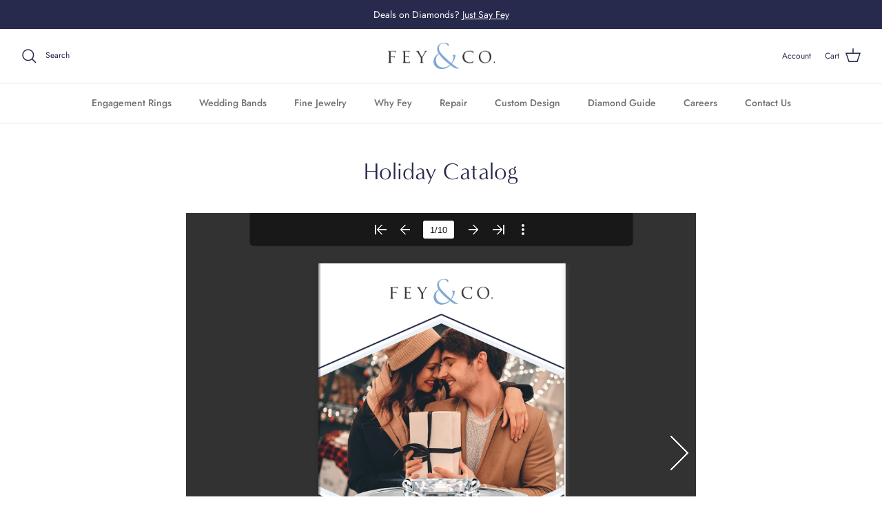

--- FILE ---
content_type: text/html
request_url: https://online.fliphtml5.com/qcuk/ahca/
body_size: 744
content:
<!DOCTYPE html PUBLIC "-//W3C//DTD XHTML 1.0 Transitional//EN" "http://www.w3.org/TR/xhtml1/DTD/xhtml1-transitional.dtd">
<html xmlns="http://www.w3.org/1999/xhtml">
<head>
	<title>Fey &amp; Co. Holiday Lookbook</title>
	<meta http-equiv="Content-Type" content="text/html; charset=utf-8" />
	<meta name="viewport" content="width=device-width, initial-scale=1.0, minimum-scale=1.0, maximum-scale=1.0, user-scalable=no">
	<meta http-equiv="Expires" content="0">
	<meta http-equiv="Pragma" content="no-cache">
	<meta http-equiv="Cache-control" content="no-cache">
	<meta http-equiv="Cache" content="no-cache">
	<meta name="apple-mobile-web-app-capable" content="yes" />
	<meta name="monitor-signature" content="monitor:player:html5">
	<meta name="apple-mobile-web-app-status-bar-style" content="black" />
	<meta http-equiv="X-UA-Compatible" content="chrome=1,IE=edge">
	<meta name="robots" content="max-image-preview:large"/>
		<link rel="alternate" type="application/json+oembed" href="https://fliphtml5.com/oembed/?url=https%3A%2F%2Fonline.fliphtml5.com%2Fqcuk%2Fahca%2F&format=json" title="Fey &amp; Co. Holiday Lookbook" />
		<link rel="alternate" type="application/xml+oembed" href="https://fliphtml5.com/oembed/?url=https%3A%2F%2Fonline.fliphtml5.com%2Fqcuk%2Fahca%2F&format=xml" title="Fey &amp; Co. Holiday Lookbook" />
	<meta name="keywords" content="" />
	<meta name="description" content="Fey &amp; Co. Holiday Lookbook" />
	<meta name="generator" content="fliphtml5.com" />
	<link rel="icon" href="" type="image/x-icon">
	<link rel="image_src" href="https://online.fliphtml5.com/qcuk/ahca/files/shot.jpg"/>
	<meta name="og:image" content="https://online.fliphtml5.com/qcuk/ahca/files/shot.jpg">
	<meta property="og:image" content="https://online.fliphtml5.com/qcuk/ahca/files/shot.jpg">
	<meta property="og:title" content="Fey &amp; Co. Holiday Lookbook" />
	<meta property="og:type" content="article" />
	<meta property="og:url" content="https://online.fliphtml5.com/qcuk/ahca/" />
	<meta property="og:image" content="https://online.fliphtml5.com/qcuk/ahca/files/shot.jpg" />
	<meta property="og:description" content="Fey &amp; Co. Holiday Lookbook" />
	<meta itemprop="name" content="Fey &amp; Co. Holiday Lookbook">
	<meta itemprop="description" content="Fey &amp; Co. Holiday Lookbook">
	<meta itemprop="image" content="https://online.fliphtml5.com/qcuk/ahca/files/shot.jpg">
	<meta name="twitter:site" content="@FlipHTML5">
	<meta name="twitter:title" content="Fey &amp; Co. Holiday Lookbook">
	<meta name="twitter:description" content="Fey &amp; Co. Holiday Lookbook">
	<meta name="twitter:image" content="https://online.fliphtml5.com/qcuk/ahca/files/shot.jpg">
	<meta name="twitter:card" content="player">
	<meta name="twitter:player:width" content="400">
	<meta name="twitter:player:height" content="300">
	<meta name="twitter:player" content="https://online.fliphtml5.com/qcuk/ahca/">

	<style>
		html{width:100%;height:100%;left:0;top:0;margin:0;padding:0;position:fixed;}
		body{width:100%;height:100%;left:0;top:0;margin:0;padding:0;position:fixed;}
	</style>
<link rel="canonical" href="https://online.fliphtml5.com/qcuk/ahca/"></head>
<body>
	<div id="tmpLoading" style="width: 100%; height: 100%; position: absolute; z-index: -2;background:#323232;"></div>
	
	<script type="text/javascript" src="javascript/config.js?1726497688"></script>
	<script type="text/javascript" src="slide_javascript/slideJS.js?1726497688"></script>
	<script type="text/javascript" src="//static.fliphtml5.com/resourceFiles/html5_templates/js/LoadingJS.js?c3cd7f589f64047efd9556fe4192899e"></script>
	<script type="text/javascript" src="//static.fliphtml5.com/resourceFiles/html5_templates/template/Handy/resource_skeleton.js?5b9d1fb5e3d1d50ea2ac0aa9638d432d"></script>
</body>
</html>

--- FILE ---
content_type: text/css
request_url: https://feyjewelers.com/cdn/shop/t/15/assets/custom.css?v=175184439721435418281742292599
body_size: -540
content:
.overlay-text__button, .btn, .btn--primary, .button.altcolour, .btn.btn--secondary, button.altcolour {
  min-width: 200px;
}


--- FILE ---
content_type: text/javascript
request_url: https://online.fliphtml5.com/qcuk/ahca/javascript/config.js?1726497688
body_size: 14255
content:
var htmlConfig = {"bookConfig":"[base64]","aliasConfig":{"appName":["","",""],"totalPageCount":[],"largePageWidth":[],"largePageHeight":[],"normalPath":[],"largePath":[],"thumbPath":[],"ToolBarsSettings":[],"TitleBar":[],"appLogoIcon":["appLogoIcon"],"appLogoLinkURL":["appLogoLinkURL"],"bookTitle":[],"bookDescription":[],"ButtonsBar":[],"ShareButton":[],"ShareButtonVisible":["socialShareButtonVisible"],"ThumbnailsButton":[],"ThumbnailsButtonVisible":["enableThumbnail"],"ZoomButton":[],"ZoomButtonVisible":["enableZoomIn"],"FlashDisplaySettings":[],"MainBgConfig":[],"bgBeginColor":["bgBeginColor"],"bgEndColor":["bgEndColor"],"bgMRotation":["bgMRotation"],"backGroundImgURL":["mainbgImgUrl","innerMainbgImgUrl"],"pageBackgroundColor":["pageBackgroundColor"],"flipshortcutbutton":[],"BookMargins":[],"topMargin":[],"bottomMargin":[],"leftMargin":[],"rightMargin":[],"HTMLControlSettings":[],"linkconfig":[],"LinkDownColor":["linkOverColor"],"LinkAlpha":["linkOverColorAlpha"],"OpenWindow":["linkOpenedWindow"],"searchColor":[],"searchAlpha":[],"SearchButtonVisible":["searchButtonVisible"],"productName":[],"homePage":[],"enableAutoPlay":["autoPlayAutoStart"],"autoPlayDuration":["autoPlayDuration"],"autoPlayLoopCount":["autoPlayLoopCount"],"BookMarkButtonVisible":[],"googleAnalyticsID":["googleAnalyticsID"],"OriginPageIndex":[],"HardPageEnable":["isHardCover"],"UIBaseURL":[],"RightToLeft":["isRightToLeft"],"LeftShadowWidth":["leftPageShadowWidth"],"LeftShadowAlpha":["pageShadowAlpha"],"RightShadowWidth":["rightPageShadowWidth"],"RightShadowAlpha":["pageShadowAlpha"],"ShortcutButtonHeight":[],"ShortcutButtonWidth":[],"AutoPlayButtonVisible":["enableAutoPlay"],"DownloadButtonVisible":["enableDownload"],"DownloadURL":["downloadURL"],"HomeButtonVisible":["homeButtonVisible"],"HomeURL":["btnHomeURL"],"BackgroundSoundURL":["bacgroundSoundURL"],"PrintButtonVisible":["enablePrint"],"toolbarColor":["mainColor","barColor"],"loadingBackground":["mainColor","barColor"],"BackgroundSoundButtonVisible":["enableFlipSound"],"FlipSound":["enableFlipSound"],"MiniStyle":["userSmallMode"],"retainBookCenter":["moveFlipBookToCenter"],"totalPagesCaption":["totalPageNumberCaptionStr"],"pageNumberCaption":["pageIndexCaptionStrs"]},"aliasLanguage":{"frmPrintbtn":["frmPrintCaption"],"frmPrintall":["frmPrintPrintAll"],"frmPrintcurrent":["frmPrintPrintCurrentPage"],"frmPrintRange":["frmPrintPrintRange"],"frmPrintexample":["frmPrintExampleCaption"],"btnLanguage":["btnSwicthLanguage"],"btnTableOfContent":["btnBookMark"],"btnExitFullscreen":["btnDisableFullScreen"],"btnFullscreen":["btnFullScreen"],"btnHome":["homebtnHelp"],"btnMore":["btnMoreOptionsLeft"],"frmToc":["btnBookMark"],"frmSearch":["btnSearch"],"frmLinkLabel":["lblLink"]},"meta":{"title":"Fey & Co. Holiday Lookbook","description":"Fey & Co. Holiday Lookbook","url":"https:\/\/online.fliphtml5.com\/qcuk\/ahca\/index.html","pageCount":10,"template":"Metro","theme":"Default","pageWidth":432,"pageHeight":666},"project-config":[],"bmtConfig":{"tabs":[],"onSideEdge":true},"videoList":[],"staticAd":{"haveAd":false},"language":[{"language":"English","btnFirstPage":"First","btnNextPage":"Next Page","btnLastPage":"Last","btnPrePage":"Previous Page","btnDownload":"Download","btnPrint":"Print","btnSearch":"Search","btnClearSearch":"Enter key to search","frmSearchPrompt":"Clear","btnBookMark":"Table of content","btnHelp":"Help","btnHome":"Home","btnFullscreen":"Fullscreen","btnSoundOn":"Sound On","btnSoundOff":"Sound Off","btnShareEmail":"Email","btnSocialShare":"Social Share","btnZoomIn":"Zoom In","btnZoomOut":"Zoom Out","btnDragToMove":"Move by mouse drag","btnAutoFlip":"Auto Flip","btnStopAutoFlip":"Stop Auto Flip","btnGoToHome":"Return Home","frmHelpCaption":"Help","frmHelpTip1":"Double click to zoom in or out","frmHelpTip2":"Drag the page corner to view","frmPrintCaption":"Print","frmPrintBtnCaption":"Print","frmPrintPreparePage":"Preparing Page:","frmPrintPrintFailed":"Print Failed:","pnlSearchInputInvalid":"The search text is too short.","loginCaption":"Login","loginInvalidPassword":"Not a valid password!","loginPasswordLabel":"Password:","loginBtnLogin":"Login","loginBtnCancel":"Cancel","btnThumb":"Thumbnails","lblPages":"Pages:","lblPagesFound":"Pages:","lblPageIndex":"Page","btnAbout":"About","frnAboutCaption":"About & Contact","btnSinglePage":"Single Page","btnDoublePage":"Double Page","tipChangeLanguage":"Please select a language below...","btnMoreOptionsRight":"More Options","btnFit":"Fit Window","smallModeCaption":"Click to view in fullscreen","btnAddAnnotation":"Add Annotations","btnAnnotation":"Annotations","FlipPageEditor_SaveAndExit":"Save and Exit","FlipPageEditor_Exit":"Exit","DrawToolWindow_Redo":"Redo","DrawToolWindow_Undo":"Undo","DrawToolWindow_Clear":"Clear","DrawToolWindow_Brush":"Brush","DrawToolWindow_Width":"Width","DrawToolWindow_Alpha":"Alpha","DrawToolWindow_Color":"Color","DrawToolWindow_Eraser":"Eraser","DrawToolWindow_Rectangular":"Rectangular","DrawToolWindow_Ellipse":"Ellipse","TStuff_BorderWidth":"Border Width","TStuff_BorderAlph":"Border Alpha","TStuff_BorderColor":"Border Color","DrawToolWindow_TextNote":"Text Note","AnnotMark":"Bookmarks","lastpagebtnHelp":"Last page","firstpagebtnHelp":"First page","aboubtnHelp":"About","screenbtnHelp":"Open this application in full-screen mode","helpbtnHelp":"Show help","searchbtnHelp":"Search from pages","pagesbtnHelp":"Take a look at the thumbnail of this brochure","bookmarkbtnHelp":"Open Bookmarks","AnnotmarkbtnHelp":"Open Table of content","printbtnHelp":"Print the brochure","soundbtnHelp":"Turn on or off the sound","sharebtnHelp":"Send Email to","socialSharebtnHelp":"Social Share","zoominbtnHelp":"Zoom in","downloadbtnHelp":"Downdlaod this brochure","pagemodlebtnHelp":"Switch Single and double page mode","languagebtnHelp":"Switch Lauguage","annotationbtnHelp":"Add Annotation","addbookmarkbtnHelp":"Add Bookmark","removebookmarkbtnHelp":"Remove Bookmark","updatebookmarkbtnHelp":"Update Bookmark","btnShoppingCart":"Shopping Cart","Help_ShoppingCartbtn":"Shopping Cart","Help_btnNextPage":"Next page","Help_btnPrePage":"Previous page","Help_btnAutoFlip":"Auto filp","Help_StopAutoFlip":"Stop atuo filp","btnaddbookmark":"Add","btndeletebookmark":"Delete","btnupdatebookmark":"Update","frmyourbookmarks":"Your bookmarks","frmitems":"items","DownloadFullPublication":"Full Publication","DownloadCurrentPage":"Current Page","DownloadAttachedFiles":"Attached Files","btnCopy":"Copy Button","infCopyToClipboard":"Your browser does not support clipboard.","restorePage":"Would you like to restore your previous session?","tmpl_Backgoundsoundon":"Background Sound On","tmpl_Backgoundsoundoff":"Background Sound Off","tmpl_Flipsoundon":"Flip Sound On","tmpl_Flipsoundoff":"Flip Sound Off","Help_PageIndex":"The current page number","tmpl_PrintPageRanges":"PAGE RANGES","tmpl_PrintPreview":"PREVIEW","btnSelection":"Select Text","loginNameLabel":"Name:","btnGotoPage":"Go","btnSettings":"Setting","soundSettingTitle":"Sound Setting","closeFlipSound":"Close Flip Sound","closeBackgroundSound":"Close Backgorund Sound","frmShareCaption":"Share","frmShareLinkLabel":"Link:","frmShareBtnCopy":"Copy","frmShareItemsGroupCaption":"Social Share","frmPanelTitle":"Share it","frmShareQRcode":"QRCode","TAnnoActionPropertyStuff_GotoPage":"Go to page","btnPageBack":"Backward","btnPageForward":"Forward","SelectTextCopy":"Copy Selected Text","selectCopyButton":"Copy","TStuffCart_TypeCart":"Shopping Cart","TStuffCart_DetailedQuantity":"Quantity","TStuffCart_DetailedPrice":"Price","ShappingCart_Close":"Close","ShappingCart_CheckOut":"Checkout","ShappingCart_Item":"Item","ShappingCart_Total":"Total","ShappingCart_AddCart":"Add to cart","ShappingCart_InStock":"In Stock","TStuffCart_DetailedCost":"Shipping cost","TStuffCart_DetailedTime":"Delivery time","TStuffCart_DetailedDay":"day(s)","ShappingCart_NotStock":"Not enough in stock","btnCrop":"Crop","btnDragButton":"Drag","btnFlipBook":"Flip Book","btnSlideMode":"Slide Mode","btnSinglePageMode":"Single Page Mode","btnVertical":"Vertical Mode","btnHotizontal":"Horizontal Mode","btnClose":"Close","btnBookStatus":"Book View","checkBoxInsert":"Insert Current Page","lblLast":"This is the last page.","lblFirst":"This is the first page.","lblFullscreen":"Click to view in fullscreen","lblName":"Name","lblPassword":"Password","lblLogin":"Login","lblCancel":"Cancel","lblNoName":"User name can not be empty.","lblNoPassword":"Password can not be empty.","lblNoCorrectLogin":"Please enter the correct user name and password.","btnVideo":"VideoGallery","btnSlideShow":"SlideShow","btnPositionToMove":"Move by mouse position","lblHelp1":"Drag the page corner to view","lblHelp2":"Double click to zoom in, out","lblCopy":"Copy","lblAddToPage":"add to page","lblPage":"Page","lblDescription":"Title","lblEdit":"Edit","lblDelete":"Delete","lblRemoveAll":"RemoveAll","tltCursor":"cursor","tltAddHighlight":"add highlight","tltAddTexts":"add texts","tltAddShapes":"add shapes","tltAddNotes":"add notes","tltAddImageFile":"add image file","tltAddSignature":"add signature","tltAddLine":"add line","tltAddArrow":"add arrow","tltAddRect":"add rect","tltAddEllipse":"add ellipse","lblDoubleClickToZoomIn":"Double click to zoom in.","frmShareLabel":"Share","frmShareInfo":"You can easily share this publication to social networks.Just cilck the appropriatebutton below.","frminsertLabel":"Insert to Site","frminsertInfo":"Use the code below to embed this publication to your website.","btnQRCode":"Click to scan QR code","btnRotateLeft":"Rotate Left","btnRotateRight":"Rotate Right","lblSelectMode":"Select view mode please.","frmDownloadPreview":"Preview","frmDownload":"Download","frmHowToUse":"How To Use","lblHelpPage1":"Move your finger to flip the book page.","lblHelpPage2":"Zoom in by using gesture or double click on the page.","lblHelpPage3":"Click on the logo to reach the official website of the company.","lblHelpPage4":"Add bookmarks, use search function and auto flip the book.","lblHelpPage5":"Switch horizontal and vertical view on mobile devices.","TTActionQuiz_PlayAgain":"Do you wanna play it again","TTActionQuiz_Ration":"Your ratio is","frmTelephone":"Telephone list","btnDialing":"Dialing","lblSelectMessage":"Please copy the the text content in the text box","btnSelectText":"Select Text","btnNote":"Annotation","btnPhoneNumber":"Telephone","btnWeCharShare":"WeChat Share","btnMagnifierIn":"Magnifying Glass","btnMagnifierOut":"Magnifier Reduction","frmShareSmallProgram":"smallProgram","btnMagnifier":"Magnifier","frmPrintPrintLimitFailed":"Sorry, you can't print the pages.","infNotSupportHtml5":"HTML5 is not supported by your current web browser, please read the book with latestverson web browser. Here we recommend you to read it with Chrome.","btnReport":"Report","btnDoubleSinglePage":"Page switch","btnDownloadPosterPrompt":"Click to download the poster","infLongPressToSavePoster":"Press and hold the mobile terminal to save the poster","infLongPressToIndentify":"Long press to identify QR code","infScanCodeToView":"Scan code to read","frmaboutcaption":"Contact","frmaboutDESCRIPTION":"Description","frmaboutAUTHOR":"Author","frmaboutADDRESS":"Address","frmaboutEMAIL":"Email","frmaboutWEBSITE":"Website","frmaboutMOBILE":"Mobile","infDeleteNote":"Do you want to delete the note?","proFullScreenWarn":"Current browser does not support full-screen,Please use Chrome for best results","btnBack":"Backs","frmVideoListTitle":"Video list","frmVideoTitle":"Video","lblConfirm":"Confirm","frmBookMark":"Book Mark","btnExitFullscreen":"Exit fullscreen","btnMore":"More","frmPrintall":"Print All Pages","frmPrintcurrent":"Print Current Page","frmPrintRange":"Print Range","frmPrintexample":"Example: 2,3,5-10","frmPrintbtn":"Print","frmaboutcontactinformation":"Contact Information","frmSearch":"Search","frmToc":"Table of Contents","btnTableOfContent":"Show Table of Contents","frmLinkLabel":"Link","frmQrcodeCaption":"Scan the bottom two-dimensional code to view with mobile phone.","btnLanguage":"Change Language","msgConfigMissing":"Configuration file is missing, unable to open the book.","lblSave":"Save","accessRestrictedTitle":"Access Restricted","enterYourName":"Enter your name","enterVisitCode":"Please enter your password","enterReadingCode":"enter your reading code","enterTheReason":"Enter your reason for application","enterPhoneNumber":"Enter your email address","enterVerificationCode":"Enter your verification code","getVerificationCode":"Send","sendValidCodeSuccess":"Verification code sent","getVerificationCodePrompt":"Get a verification code sent to your email","enterPasswordPrompt":"Password required to proceed reading","leaveMsgSimilarBooks":"Explore More Books","leaveMsgToAuthor":"Contact Author","leaveMsgName":"Your Name","leaveMsgContact":"Your Contact Information (visible only to the author)","leaveMsgEnter":"Please Enter the Message","leaveMsgCancel":"Cancel","leaveMsgCommitTitle":"Submit","leaveMsgPrompt":"We will forward your message to the book uploader.","leaveMsgErrorPrompt":"Exception occurred. Please try again later","readingCodeErrorPrompt":"Invalid reading code. Please try again","passwordErrorPrompt":"Invalid password. Please try again","invalidPhoneNumber":"Invalid number. Please try again","invalidEmail":"Invalid Email. Please try again","verificationCodeErrorPrompt":"Invalid verification code. Please try again","codeSendingFrequent":"Frequent operation, please try again later","commiteTitle":"Verify","shamStopTitle":"Access to this book has been suspended.","shamStopSubTitle":"To resume it, you can contact the author directly.","shamStopLeavePrompt":"Please complete the question.","shamStopLeaveMsgSuccessPrompt":"Send successfully","codeSending":"Sending","viewFullScreen":"Fullscreen","cardsSign":"click to view card","frmaboutViews":"Views","btnMessage":"Message","btnInstructions":"instructions","btnArticlePages":"Pages","btnArticleList":"Articles","btnCalendar":"Calendar","btnBook":"Book","btnEnlarge":"Enlarge","btnReduce":"Reduce","btnPrevArticle":"Prev Article","btnNextArticle":"Next Article","copySuccessfully":"Copy Successfully","cardsWechat":"Wechat","cardsTelephone":"phone","close":"close","jumpPageByEnterNumber":"Enter the page number to jump quickly to the specified page","jump":"Jump","relatedContent":"related information","brandTitleUndefined":"No brand name is set yet","more":"More","fold":"Put away","otherWorks":"other works","flipSound":"page turning sound","backgroundSound":"Background music","report":"report","copySuccessTip":"copy successfully","saveSuccessTip":"Saved successfully","scanCodeAddMy":"After saving, WeChat scan the code and add my friend","saveImg":"save Picture","searchTheBook":"Search this book content","historicalRecord":"history record","searchResultCount":"A total of {%count} results","noRelevantResults":"No relevant results","changeTheKeyWords":"Try another keyword ~","leastWordsTip":"Please enter at least 2 words","jumpPageInputTip":"Enter the page number to jump quickly to the specified page","jumpto":"Jump to","foldThumbnailTip":"Click here to put away the thumbnail ~","btnLoadingText":"In loading, it's fine soon","btnTitleText":"Read now","relatedInfoText":"Related Information","brandContactFrTitle":"Contact the author","shareFromPage":"Share starting from page N","TStuffShowInformatin_Width":"Background width","TStuffShowInformatin_Height":"Background height","TPageList_BlankPage":"Blank page","morePanelBookLink":"Link","morePanelPoster":"Poster","morePanelOtherShare":"Other","doublePageTitle":"Rotate the phone to enable double-page reading mode","doublePageDescription":"How to set landscape ?","doublePageGotIt":"Got it","doublePageAndroidSettingStep1":"1.The phone allows auto-rotation","doublePageAndroidSettingStep2":"2.The browser for reading e-books needs to be set to allow horizontal screen","doublePageAndroidSettingStep3":"3.Reading books with mobile phone turned sideways","doublePageIPhoneSettingStep1":"1.Phone portrait orientation lock off","doublePageIPhoneSettingStep2":"2.Reading books with mobile phone turned sideways","noFilesAvailablePrompt":"No Files Available!","reportBtn":"Report","reportConfirm":"Submit","reportCancel":"Cancel","reportAlertBoxCloseBtn":"Close","reportTitle":"Please select the reason for reporting","reportSuccessPrompt":"Report successful","reportError":"Report failed","reportNetworkError":"Report failed, request link error","reportDescErrorPrompt":"Detailed description cannot be empty or contain only whitespace characters","reportContactErrorPrompt":"Contact information cannot be empty or contain only whitespace characters","reportTextareaPlaceholder":"Please provide detailed reasons for reporting (required)","reportNumberPlaceholder":"Please provide a valid phone number for better understanding of the situation;otherwise, it will not be processed","reportReasonSource":"Please select the reason for reporting; Piracy Copyright Infringement; Medical HealthPlastic Surgery False Advertising; Cult Violation of National Policies; Pornography GamblingDrugs Pyramid Scheme; Other reasons","businessNone":"None","lblSimulatePageFlip":"Simulate page-flipping on a computer","lblSimulatePageSlide":"Tailor to the sliding habits on a tablet","suspendedForExpiredMembership":"Due to the expiration of the account member service, the access to the book has been suspended by the system","suspendedForMaxReadLimit":"Due to the account reading times being exhausted, the book has been suspended by the system","suspendedForReadLimit":"Due to the limit on the number of readings, the access to the book has been suspended by the system","suspendedForContact":"To resume it, you can contact the author directly.","expiredRedirectButton":"Explore More Books","btnPhoneticReading":"Listen","btnPhoneticTips":"You can listen to and read this book at the same time.","articleSummary":"Article Summary","articleFirst":"This is the first article.","articleLast":"This is the last article.","articleBack":"Back","multimediaSoundOn":"Multimedia sound on","multimediaSoundOff":"Multimedia sound off","multimediaSoundState":"Multimedia sound state","downloadRestrictionTips":"Download access for this book is restricted by the publisher.","encrpytionSearchTips":"[The book has restricted access.<br\/>Please obtain permission before searching.","chatbotBtnTips":"Hi~ Ask me what you want to know!"}],"ols":[],"slideshow":[],"pageEditor":{"setting":[],"pageAnnos":[[],[],[],[],[],[],[],[],[],[]]},"flipByAudio":null,"downloadconfig":null,"assistantConfig":null,"phoneNumber":[],"bookPlugin":null,"slider":"[]","fliphtml5_pages":[{"n":[".\/files\/large\/1.webp"],"t":".\/files\/thumb\/1.webp"},{"n":[".\/files\/large\/2.webp"],"t":".\/files\/thumb\/2.webp"},{"n":[".\/files\/large\/3.webp"],"t":".\/files\/thumb\/3.webp"},{"n":[".\/files\/large\/4.webp"],"t":".\/files\/thumb\/4.webp"},{"n":[".\/files\/large\/5.webp"],"t":".\/files\/thumb\/5.webp"},{"n":[".\/files\/large\/6.webp"],"t":".\/files\/thumb\/6.webp"},{"n":[".\/files\/large\/7.webp"],"t":".\/files\/thumb\/7.webp"},{"n":[".\/files\/large\/8.webp"],"t":".\/files\/thumb\/8.webp"},{"n":[".\/files\/large\/9.webp"],"t":".\/files\/thumb\/9.webp"},{"n":[".\/files\/large\/10.webp"],"t":".\/files\/thumb\/10.webp"}],"downloadConfig":null,"fileExist":{"pageEditor":0,"plugin":0},"loadingConfig":{"loadingBackground":"#323232","loadingCaptionColor":"#eeeeee","loadingCaption":"","loadingPicture":"","isEncryptionBook":false}};

--- FILE ---
content_type: text/plain
request_url: https://www.google-analytics.com/j/collect?v=1&_v=j102&a=536497210&t=pageview&_s=1&dl=https%3A%2F%2Ffeyjewelers.com%2Fpages%2Fholiday-catalog&ul=en-us%40posix&dt=Holiday%20Catalog%20%E2%80%93%20Fey%20%26%20CO.&sr=1280x720&vp=1280x720&_u=YADAAEABAAAAACAAI~&jid=149769661&gjid=1248645562&cid=1207168284.1768997525&tid=UA-6366272-1&_gid=1297412896.1768997525&_r=1&_slc=1&gtm=45He61k1h2n81KKTD2V9v813197954za200zd813197954&gcd=13l3l3l3l1l1&dma=0&tag_exp=103116026~103200004~104527906~104528501~104684208~104684211~105391252~115616985~115938465~115938469~116682875~117025847~117041588&z=39838041
body_size: -450
content:
2,cG-X5WXL7HTCS